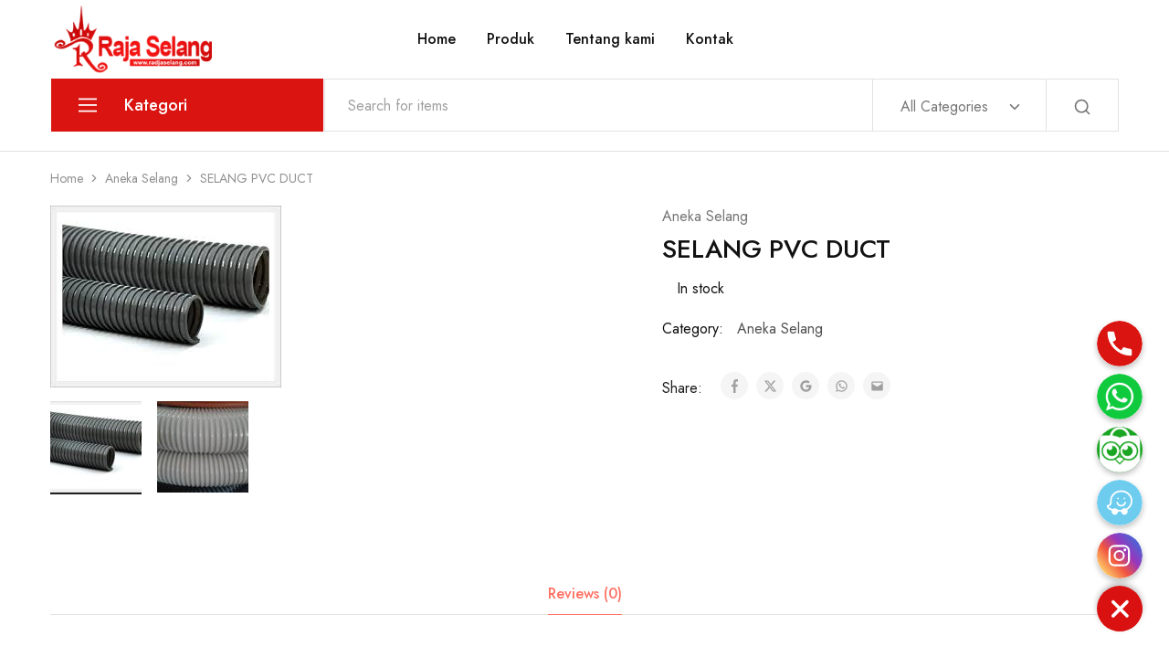

--- FILE ---
content_type: text/html; charset=utf-8
request_url: https://www.google.com/recaptcha/api2/anchor?ar=1&k=6LeFWWchAAAAAONTkCOZiR61wdPYNlmXhJAxO3sY&co=aHR0cHM6Ly9yYWRqYXNlbGFuZy5jb206NDQz&hl=en&v=PoyoqOPhxBO7pBk68S4YbpHZ&theme=light&size=normal&anchor-ms=20000&execute-ms=30000&cb=8a2mt1wgvecx
body_size: 49186
content:
<!DOCTYPE HTML><html dir="ltr" lang="en"><head><meta http-equiv="Content-Type" content="text/html; charset=UTF-8">
<meta http-equiv="X-UA-Compatible" content="IE=edge">
<title>reCAPTCHA</title>
<style type="text/css">
/* cyrillic-ext */
@font-face {
  font-family: 'Roboto';
  font-style: normal;
  font-weight: 400;
  font-stretch: 100%;
  src: url(//fonts.gstatic.com/s/roboto/v48/KFO7CnqEu92Fr1ME7kSn66aGLdTylUAMa3GUBHMdazTgWw.woff2) format('woff2');
  unicode-range: U+0460-052F, U+1C80-1C8A, U+20B4, U+2DE0-2DFF, U+A640-A69F, U+FE2E-FE2F;
}
/* cyrillic */
@font-face {
  font-family: 'Roboto';
  font-style: normal;
  font-weight: 400;
  font-stretch: 100%;
  src: url(//fonts.gstatic.com/s/roboto/v48/KFO7CnqEu92Fr1ME7kSn66aGLdTylUAMa3iUBHMdazTgWw.woff2) format('woff2');
  unicode-range: U+0301, U+0400-045F, U+0490-0491, U+04B0-04B1, U+2116;
}
/* greek-ext */
@font-face {
  font-family: 'Roboto';
  font-style: normal;
  font-weight: 400;
  font-stretch: 100%;
  src: url(//fonts.gstatic.com/s/roboto/v48/KFO7CnqEu92Fr1ME7kSn66aGLdTylUAMa3CUBHMdazTgWw.woff2) format('woff2');
  unicode-range: U+1F00-1FFF;
}
/* greek */
@font-face {
  font-family: 'Roboto';
  font-style: normal;
  font-weight: 400;
  font-stretch: 100%;
  src: url(//fonts.gstatic.com/s/roboto/v48/KFO7CnqEu92Fr1ME7kSn66aGLdTylUAMa3-UBHMdazTgWw.woff2) format('woff2');
  unicode-range: U+0370-0377, U+037A-037F, U+0384-038A, U+038C, U+038E-03A1, U+03A3-03FF;
}
/* math */
@font-face {
  font-family: 'Roboto';
  font-style: normal;
  font-weight: 400;
  font-stretch: 100%;
  src: url(//fonts.gstatic.com/s/roboto/v48/KFO7CnqEu92Fr1ME7kSn66aGLdTylUAMawCUBHMdazTgWw.woff2) format('woff2');
  unicode-range: U+0302-0303, U+0305, U+0307-0308, U+0310, U+0312, U+0315, U+031A, U+0326-0327, U+032C, U+032F-0330, U+0332-0333, U+0338, U+033A, U+0346, U+034D, U+0391-03A1, U+03A3-03A9, U+03B1-03C9, U+03D1, U+03D5-03D6, U+03F0-03F1, U+03F4-03F5, U+2016-2017, U+2034-2038, U+203C, U+2040, U+2043, U+2047, U+2050, U+2057, U+205F, U+2070-2071, U+2074-208E, U+2090-209C, U+20D0-20DC, U+20E1, U+20E5-20EF, U+2100-2112, U+2114-2115, U+2117-2121, U+2123-214F, U+2190, U+2192, U+2194-21AE, U+21B0-21E5, U+21F1-21F2, U+21F4-2211, U+2213-2214, U+2216-22FF, U+2308-230B, U+2310, U+2319, U+231C-2321, U+2336-237A, U+237C, U+2395, U+239B-23B7, U+23D0, U+23DC-23E1, U+2474-2475, U+25AF, U+25B3, U+25B7, U+25BD, U+25C1, U+25CA, U+25CC, U+25FB, U+266D-266F, U+27C0-27FF, U+2900-2AFF, U+2B0E-2B11, U+2B30-2B4C, U+2BFE, U+3030, U+FF5B, U+FF5D, U+1D400-1D7FF, U+1EE00-1EEFF;
}
/* symbols */
@font-face {
  font-family: 'Roboto';
  font-style: normal;
  font-weight: 400;
  font-stretch: 100%;
  src: url(//fonts.gstatic.com/s/roboto/v48/KFO7CnqEu92Fr1ME7kSn66aGLdTylUAMaxKUBHMdazTgWw.woff2) format('woff2');
  unicode-range: U+0001-000C, U+000E-001F, U+007F-009F, U+20DD-20E0, U+20E2-20E4, U+2150-218F, U+2190, U+2192, U+2194-2199, U+21AF, U+21E6-21F0, U+21F3, U+2218-2219, U+2299, U+22C4-22C6, U+2300-243F, U+2440-244A, U+2460-24FF, U+25A0-27BF, U+2800-28FF, U+2921-2922, U+2981, U+29BF, U+29EB, U+2B00-2BFF, U+4DC0-4DFF, U+FFF9-FFFB, U+10140-1018E, U+10190-1019C, U+101A0, U+101D0-101FD, U+102E0-102FB, U+10E60-10E7E, U+1D2C0-1D2D3, U+1D2E0-1D37F, U+1F000-1F0FF, U+1F100-1F1AD, U+1F1E6-1F1FF, U+1F30D-1F30F, U+1F315, U+1F31C, U+1F31E, U+1F320-1F32C, U+1F336, U+1F378, U+1F37D, U+1F382, U+1F393-1F39F, U+1F3A7-1F3A8, U+1F3AC-1F3AF, U+1F3C2, U+1F3C4-1F3C6, U+1F3CA-1F3CE, U+1F3D4-1F3E0, U+1F3ED, U+1F3F1-1F3F3, U+1F3F5-1F3F7, U+1F408, U+1F415, U+1F41F, U+1F426, U+1F43F, U+1F441-1F442, U+1F444, U+1F446-1F449, U+1F44C-1F44E, U+1F453, U+1F46A, U+1F47D, U+1F4A3, U+1F4B0, U+1F4B3, U+1F4B9, U+1F4BB, U+1F4BF, U+1F4C8-1F4CB, U+1F4D6, U+1F4DA, U+1F4DF, U+1F4E3-1F4E6, U+1F4EA-1F4ED, U+1F4F7, U+1F4F9-1F4FB, U+1F4FD-1F4FE, U+1F503, U+1F507-1F50B, U+1F50D, U+1F512-1F513, U+1F53E-1F54A, U+1F54F-1F5FA, U+1F610, U+1F650-1F67F, U+1F687, U+1F68D, U+1F691, U+1F694, U+1F698, U+1F6AD, U+1F6B2, U+1F6B9-1F6BA, U+1F6BC, U+1F6C6-1F6CF, U+1F6D3-1F6D7, U+1F6E0-1F6EA, U+1F6F0-1F6F3, U+1F6F7-1F6FC, U+1F700-1F7FF, U+1F800-1F80B, U+1F810-1F847, U+1F850-1F859, U+1F860-1F887, U+1F890-1F8AD, U+1F8B0-1F8BB, U+1F8C0-1F8C1, U+1F900-1F90B, U+1F93B, U+1F946, U+1F984, U+1F996, U+1F9E9, U+1FA00-1FA6F, U+1FA70-1FA7C, U+1FA80-1FA89, U+1FA8F-1FAC6, U+1FACE-1FADC, U+1FADF-1FAE9, U+1FAF0-1FAF8, U+1FB00-1FBFF;
}
/* vietnamese */
@font-face {
  font-family: 'Roboto';
  font-style: normal;
  font-weight: 400;
  font-stretch: 100%;
  src: url(//fonts.gstatic.com/s/roboto/v48/KFO7CnqEu92Fr1ME7kSn66aGLdTylUAMa3OUBHMdazTgWw.woff2) format('woff2');
  unicode-range: U+0102-0103, U+0110-0111, U+0128-0129, U+0168-0169, U+01A0-01A1, U+01AF-01B0, U+0300-0301, U+0303-0304, U+0308-0309, U+0323, U+0329, U+1EA0-1EF9, U+20AB;
}
/* latin-ext */
@font-face {
  font-family: 'Roboto';
  font-style: normal;
  font-weight: 400;
  font-stretch: 100%;
  src: url(//fonts.gstatic.com/s/roboto/v48/KFO7CnqEu92Fr1ME7kSn66aGLdTylUAMa3KUBHMdazTgWw.woff2) format('woff2');
  unicode-range: U+0100-02BA, U+02BD-02C5, U+02C7-02CC, U+02CE-02D7, U+02DD-02FF, U+0304, U+0308, U+0329, U+1D00-1DBF, U+1E00-1E9F, U+1EF2-1EFF, U+2020, U+20A0-20AB, U+20AD-20C0, U+2113, U+2C60-2C7F, U+A720-A7FF;
}
/* latin */
@font-face {
  font-family: 'Roboto';
  font-style: normal;
  font-weight: 400;
  font-stretch: 100%;
  src: url(//fonts.gstatic.com/s/roboto/v48/KFO7CnqEu92Fr1ME7kSn66aGLdTylUAMa3yUBHMdazQ.woff2) format('woff2');
  unicode-range: U+0000-00FF, U+0131, U+0152-0153, U+02BB-02BC, U+02C6, U+02DA, U+02DC, U+0304, U+0308, U+0329, U+2000-206F, U+20AC, U+2122, U+2191, U+2193, U+2212, U+2215, U+FEFF, U+FFFD;
}
/* cyrillic-ext */
@font-face {
  font-family: 'Roboto';
  font-style: normal;
  font-weight: 500;
  font-stretch: 100%;
  src: url(//fonts.gstatic.com/s/roboto/v48/KFO7CnqEu92Fr1ME7kSn66aGLdTylUAMa3GUBHMdazTgWw.woff2) format('woff2');
  unicode-range: U+0460-052F, U+1C80-1C8A, U+20B4, U+2DE0-2DFF, U+A640-A69F, U+FE2E-FE2F;
}
/* cyrillic */
@font-face {
  font-family: 'Roboto';
  font-style: normal;
  font-weight: 500;
  font-stretch: 100%;
  src: url(//fonts.gstatic.com/s/roboto/v48/KFO7CnqEu92Fr1ME7kSn66aGLdTylUAMa3iUBHMdazTgWw.woff2) format('woff2');
  unicode-range: U+0301, U+0400-045F, U+0490-0491, U+04B0-04B1, U+2116;
}
/* greek-ext */
@font-face {
  font-family: 'Roboto';
  font-style: normal;
  font-weight: 500;
  font-stretch: 100%;
  src: url(//fonts.gstatic.com/s/roboto/v48/KFO7CnqEu92Fr1ME7kSn66aGLdTylUAMa3CUBHMdazTgWw.woff2) format('woff2');
  unicode-range: U+1F00-1FFF;
}
/* greek */
@font-face {
  font-family: 'Roboto';
  font-style: normal;
  font-weight: 500;
  font-stretch: 100%;
  src: url(//fonts.gstatic.com/s/roboto/v48/KFO7CnqEu92Fr1ME7kSn66aGLdTylUAMa3-UBHMdazTgWw.woff2) format('woff2');
  unicode-range: U+0370-0377, U+037A-037F, U+0384-038A, U+038C, U+038E-03A1, U+03A3-03FF;
}
/* math */
@font-face {
  font-family: 'Roboto';
  font-style: normal;
  font-weight: 500;
  font-stretch: 100%;
  src: url(//fonts.gstatic.com/s/roboto/v48/KFO7CnqEu92Fr1ME7kSn66aGLdTylUAMawCUBHMdazTgWw.woff2) format('woff2');
  unicode-range: U+0302-0303, U+0305, U+0307-0308, U+0310, U+0312, U+0315, U+031A, U+0326-0327, U+032C, U+032F-0330, U+0332-0333, U+0338, U+033A, U+0346, U+034D, U+0391-03A1, U+03A3-03A9, U+03B1-03C9, U+03D1, U+03D5-03D6, U+03F0-03F1, U+03F4-03F5, U+2016-2017, U+2034-2038, U+203C, U+2040, U+2043, U+2047, U+2050, U+2057, U+205F, U+2070-2071, U+2074-208E, U+2090-209C, U+20D0-20DC, U+20E1, U+20E5-20EF, U+2100-2112, U+2114-2115, U+2117-2121, U+2123-214F, U+2190, U+2192, U+2194-21AE, U+21B0-21E5, U+21F1-21F2, U+21F4-2211, U+2213-2214, U+2216-22FF, U+2308-230B, U+2310, U+2319, U+231C-2321, U+2336-237A, U+237C, U+2395, U+239B-23B7, U+23D0, U+23DC-23E1, U+2474-2475, U+25AF, U+25B3, U+25B7, U+25BD, U+25C1, U+25CA, U+25CC, U+25FB, U+266D-266F, U+27C0-27FF, U+2900-2AFF, U+2B0E-2B11, U+2B30-2B4C, U+2BFE, U+3030, U+FF5B, U+FF5D, U+1D400-1D7FF, U+1EE00-1EEFF;
}
/* symbols */
@font-face {
  font-family: 'Roboto';
  font-style: normal;
  font-weight: 500;
  font-stretch: 100%;
  src: url(//fonts.gstatic.com/s/roboto/v48/KFO7CnqEu92Fr1ME7kSn66aGLdTylUAMaxKUBHMdazTgWw.woff2) format('woff2');
  unicode-range: U+0001-000C, U+000E-001F, U+007F-009F, U+20DD-20E0, U+20E2-20E4, U+2150-218F, U+2190, U+2192, U+2194-2199, U+21AF, U+21E6-21F0, U+21F3, U+2218-2219, U+2299, U+22C4-22C6, U+2300-243F, U+2440-244A, U+2460-24FF, U+25A0-27BF, U+2800-28FF, U+2921-2922, U+2981, U+29BF, U+29EB, U+2B00-2BFF, U+4DC0-4DFF, U+FFF9-FFFB, U+10140-1018E, U+10190-1019C, U+101A0, U+101D0-101FD, U+102E0-102FB, U+10E60-10E7E, U+1D2C0-1D2D3, U+1D2E0-1D37F, U+1F000-1F0FF, U+1F100-1F1AD, U+1F1E6-1F1FF, U+1F30D-1F30F, U+1F315, U+1F31C, U+1F31E, U+1F320-1F32C, U+1F336, U+1F378, U+1F37D, U+1F382, U+1F393-1F39F, U+1F3A7-1F3A8, U+1F3AC-1F3AF, U+1F3C2, U+1F3C4-1F3C6, U+1F3CA-1F3CE, U+1F3D4-1F3E0, U+1F3ED, U+1F3F1-1F3F3, U+1F3F5-1F3F7, U+1F408, U+1F415, U+1F41F, U+1F426, U+1F43F, U+1F441-1F442, U+1F444, U+1F446-1F449, U+1F44C-1F44E, U+1F453, U+1F46A, U+1F47D, U+1F4A3, U+1F4B0, U+1F4B3, U+1F4B9, U+1F4BB, U+1F4BF, U+1F4C8-1F4CB, U+1F4D6, U+1F4DA, U+1F4DF, U+1F4E3-1F4E6, U+1F4EA-1F4ED, U+1F4F7, U+1F4F9-1F4FB, U+1F4FD-1F4FE, U+1F503, U+1F507-1F50B, U+1F50D, U+1F512-1F513, U+1F53E-1F54A, U+1F54F-1F5FA, U+1F610, U+1F650-1F67F, U+1F687, U+1F68D, U+1F691, U+1F694, U+1F698, U+1F6AD, U+1F6B2, U+1F6B9-1F6BA, U+1F6BC, U+1F6C6-1F6CF, U+1F6D3-1F6D7, U+1F6E0-1F6EA, U+1F6F0-1F6F3, U+1F6F7-1F6FC, U+1F700-1F7FF, U+1F800-1F80B, U+1F810-1F847, U+1F850-1F859, U+1F860-1F887, U+1F890-1F8AD, U+1F8B0-1F8BB, U+1F8C0-1F8C1, U+1F900-1F90B, U+1F93B, U+1F946, U+1F984, U+1F996, U+1F9E9, U+1FA00-1FA6F, U+1FA70-1FA7C, U+1FA80-1FA89, U+1FA8F-1FAC6, U+1FACE-1FADC, U+1FADF-1FAE9, U+1FAF0-1FAF8, U+1FB00-1FBFF;
}
/* vietnamese */
@font-face {
  font-family: 'Roboto';
  font-style: normal;
  font-weight: 500;
  font-stretch: 100%;
  src: url(//fonts.gstatic.com/s/roboto/v48/KFO7CnqEu92Fr1ME7kSn66aGLdTylUAMa3OUBHMdazTgWw.woff2) format('woff2');
  unicode-range: U+0102-0103, U+0110-0111, U+0128-0129, U+0168-0169, U+01A0-01A1, U+01AF-01B0, U+0300-0301, U+0303-0304, U+0308-0309, U+0323, U+0329, U+1EA0-1EF9, U+20AB;
}
/* latin-ext */
@font-face {
  font-family: 'Roboto';
  font-style: normal;
  font-weight: 500;
  font-stretch: 100%;
  src: url(//fonts.gstatic.com/s/roboto/v48/KFO7CnqEu92Fr1ME7kSn66aGLdTylUAMa3KUBHMdazTgWw.woff2) format('woff2');
  unicode-range: U+0100-02BA, U+02BD-02C5, U+02C7-02CC, U+02CE-02D7, U+02DD-02FF, U+0304, U+0308, U+0329, U+1D00-1DBF, U+1E00-1E9F, U+1EF2-1EFF, U+2020, U+20A0-20AB, U+20AD-20C0, U+2113, U+2C60-2C7F, U+A720-A7FF;
}
/* latin */
@font-face {
  font-family: 'Roboto';
  font-style: normal;
  font-weight: 500;
  font-stretch: 100%;
  src: url(//fonts.gstatic.com/s/roboto/v48/KFO7CnqEu92Fr1ME7kSn66aGLdTylUAMa3yUBHMdazQ.woff2) format('woff2');
  unicode-range: U+0000-00FF, U+0131, U+0152-0153, U+02BB-02BC, U+02C6, U+02DA, U+02DC, U+0304, U+0308, U+0329, U+2000-206F, U+20AC, U+2122, U+2191, U+2193, U+2212, U+2215, U+FEFF, U+FFFD;
}
/* cyrillic-ext */
@font-face {
  font-family: 'Roboto';
  font-style: normal;
  font-weight: 900;
  font-stretch: 100%;
  src: url(//fonts.gstatic.com/s/roboto/v48/KFO7CnqEu92Fr1ME7kSn66aGLdTylUAMa3GUBHMdazTgWw.woff2) format('woff2');
  unicode-range: U+0460-052F, U+1C80-1C8A, U+20B4, U+2DE0-2DFF, U+A640-A69F, U+FE2E-FE2F;
}
/* cyrillic */
@font-face {
  font-family: 'Roboto';
  font-style: normal;
  font-weight: 900;
  font-stretch: 100%;
  src: url(//fonts.gstatic.com/s/roboto/v48/KFO7CnqEu92Fr1ME7kSn66aGLdTylUAMa3iUBHMdazTgWw.woff2) format('woff2');
  unicode-range: U+0301, U+0400-045F, U+0490-0491, U+04B0-04B1, U+2116;
}
/* greek-ext */
@font-face {
  font-family: 'Roboto';
  font-style: normal;
  font-weight: 900;
  font-stretch: 100%;
  src: url(//fonts.gstatic.com/s/roboto/v48/KFO7CnqEu92Fr1ME7kSn66aGLdTylUAMa3CUBHMdazTgWw.woff2) format('woff2');
  unicode-range: U+1F00-1FFF;
}
/* greek */
@font-face {
  font-family: 'Roboto';
  font-style: normal;
  font-weight: 900;
  font-stretch: 100%;
  src: url(//fonts.gstatic.com/s/roboto/v48/KFO7CnqEu92Fr1ME7kSn66aGLdTylUAMa3-UBHMdazTgWw.woff2) format('woff2');
  unicode-range: U+0370-0377, U+037A-037F, U+0384-038A, U+038C, U+038E-03A1, U+03A3-03FF;
}
/* math */
@font-face {
  font-family: 'Roboto';
  font-style: normal;
  font-weight: 900;
  font-stretch: 100%;
  src: url(//fonts.gstatic.com/s/roboto/v48/KFO7CnqEu92Fr1ME7kSn66aGLdTylUAMawCUBHMdazTgWw.woff2) format('woff2');
  unicode-range: U+0302-0303, U+0305, U+0307-0308, U+0310, U+0312, U+0315, U+031A, U+0326-0327, U+032C, U+032F-0330, U+0332-0333, U+0338, U+033A, U+0346, U+034D, U+0391-03A1, U+03A3-03A9, U+03B1-03C9, U+03D1, U+03D5-03D6, U+03F0-03F1, U+03F4-03F5, U+2016-2017, U+2034-2038, U+203C, U+2040, U+2043, U+2047, U+2050, U+2057, U+205F, U+2070-2071, U+2074-208E, U+2090-209C, U+20D0-20DC, U+20E1, U+20E5-20EF, U+2100-2112, U+2114-2115, U+2117-2121, U+2123-214F, U+2190, U+2192, U+2194-21AE, U+21B0-21E5, U+21F1-21F2, U+21F4-2211, U+2213-2214, U+2216-22FF, U+2308-230B, U+2310, U+2319, U+231C-2321, U+2336-237A, U+237C, U+2395, U+239B-23B7, U+23D0, U+23DC-23E1, U+2474-2475, U+25AF, U+25B3, U+25B7, U+25BD, U+25C1, U+25CA, U+25CC, U+25FB, U+266D-266F, U+27C0-27FF, U+2900-2AFF, U+2B0E-2B11, U+2B30-2B4C, U+2BFE, U+3030, U+FF5B, U+FF5D, U+1D400-1D7FF, U+1EE00-1EEFF;
}
/* symbols */
@font-face {
  font-family: 'Roboto';
  font-style: normal;
  font-weight: 900;
  font-stretch: 100%;
  src: url(//fonts.gstatic.com/s/roboto/v48/KFO7CnqEu92Fr1ME7kSn66aGLdTylUAMaxKUBHMdazTgWw.woff2) format('woff2');
  unicode-range: U+0001-000C, U+000E-001F, U+007F-009F, U+20DD-20E0, U+20E2-20E4, U+2150-218F, U+2190, U+2192, U+2194-2199, U+21AF, U+21E6-21F0, U+21F3, U+2218-2219, U+2299, U+22C4-22C6, U+2300-243F, U+2440-244A, U+2460-24FF, U+25A0-27BF, U+2800-28FF, U+2921-2922, U+2981, U+29BF, U+29EB, U+2B00-2BFF, U+4DC0-4DFF, U+FFF9-FFFB, U+10140-1018E, U+10190-1019C, U+101A0, U+101D0-101FD, U+102E0-102FB, U+10E60-10E7E, U+1D2C0-1D2D3, U+1D2E0-1D37F, U+1F000-1F0FF, U+1F100-1F1AD, U+1F1E6-1F1FF, U+1F30D-1F30F, U+1F315, U+1F31C, U+1F31E, U+1F320-1F32C, U+1F336, U+1F378, U+1F37D, U+1F382, U+1F393-1F39F, U+1F3A7-1F3A8, U+1F3AC-1F3AF, U+1F3C2, U+1F3C4-1F3C6, U+1F3CA-1F3CE, U+1F3D4-1F3E0, U+1F3ED, U+1F3F1-1F3F3, U+1F3F5-1F3F7, U+1F408, U+1F415, U+1F41F, U+1F426, U+1F43F, U+1F441-1F442, U+1F444, U+1F446-1F449, U+1F44C-1F44E, U+1F453, U+1F46A, U+1F47D, U+1F4A3, U+1F4B0, U+1F4B3, U+1F4B9, U+1F4BB, U+1F4BF, U+1F4C8-1F4CB, U+1F4D6, U+1F4DA, U+1F4DF, U+1F4E3-1F4E6, U+1F4EA-1F4ED, U+1F4F7, U+1F4F9-1F4FB, U+1F4FD-1F4FE, U+1F503, U+1F507-1F50B, U+1F50D, U+1F512-1F513, U+1F53E-1F54A, U+1F54F-1F5FA, U+1F610, U+1F650-1F67F, U+1F687, U+1F68D, U+1F691, U+1F694, U+1F698, U+1F6AD, U+1F6B2, U+1F6B9-1F6BA, U+1F6BC, U+1F6C6-1F6CF, U+1F6D3-1F6D7, U+1F6E0-1F6EA, U+1F6F0-1F6F3, U+1F6F7-1F6FC, U+1F700-1F7FF, U+1F800-1F80B, U+1F810-1F847, U+1F850-1F859, U+1F860-1F887, U+1F890-1F8AD, U+1F8B0-1F8BB, U+1F8C0-1F8C1, U+1F900-1F90B, U+1F93B, U+1F946, U+1F984, U+1F996, U+1F9E9, U+1FA00-1FA6F, U+1FA70-1FA7C, U+1FA80-1FA89, U+1FA8F-1FAC6, U+1FACE-1FADC, U+1FADF-1FAE9, U+1FAF0-1FAF8, U+1FB00-1FBFF;
}
/* vietnamese */
@font-face {
  font-family: 'Roboto';
  font-style: normal;
  font-weight: 900;
  font-stretch: 100%;
  src: url(//fonts.gstatic.com/s/roboto/v48/KFO7CnqEu92Fr1ME7kSn66aGLdTylUAMa3OUBHMdazTgWw.woff2) format('woff2');
  unicode-range: U+0102-0103, U+0110-0111, U+0128-0129, U+0168-0169, U+01A0-01A1, U+01AF-01B0, U+0300-0301, U+0303-0304, U+0308-0309, U+0323, U+0329, U+1EA0-1EF9, U+20AB;
}
/* latin-ext */
@font-face {
  font-family: 'Roboto';
  font-style: normal;
  font-weight: 900;
  font-stretch: 100%;
  src: url(//fonts.gstatic.com/s/roboto/v48/KFO7CnqEu92Fr1ME7kSn66aGLdTylUAMa3KUBHMdazTgWw.woff2) format('woff2');
  unicode-range: U+0100-02BA, U+02BD-02C5, U+02C7-02CC, U+02CE-02D7, U+02DD-02FF, U+0304, U+0308, U+0329, U+1D00-1DBF, U+1E00-1E9F, U+1EF2-1EFF, U+2020, U+20A0-20AB, U+20AD-20C0, U+2113, U+2C60-2C7F, U+A720-A7FF;
}
/* latin */
@font-face {
  font-family: 'Roboto';
  font-style: normal;
  font-weight: 900;
  font-stretch: 100%;
  src: url(//fonts.gstatic.com/s/roboto/v48/KFO7CnqEu92Fr1ME7kSn66aGLdTylUAMa3yUBHMdazQ.woff2) format('woff2');
  unicode-range: U+0000-00FF, U+0131, U+0152-0153, U+02BB-02BC, U+02C6, U+02DA, U+02DC, U+0304, U+0308, U+0329, U+2000-206F, U+20AC, U+2122, U+2191, U+2193, U+2212, U+2215, U+FEFF, U+FFFD;
}

</style>
<link rel="stylesheet" type="text/css" href="https://www.gstatic.com/recaptcha/releases/PoyoqOPhxBO7pBk68S4YbpHZ/styles__ltr.css">
<script nonce="B-dsJd1FGLx3BkB_MBlcDQ" type="text/javascript">window['__recaptcha_api'] = 'https://www.google.com/recaptcha/api2/';</script>
<script type="text/javascript" src="https://www.gstatic.com/recaptcha/releases/PoyoqOPhxBO7pBk68S4YbpHZ/recaptcha__en.js" nonce="B-dsJd1FGLx3BkB_MBlcDQ">
      
    </script></head>
<body><div id="rc-anchor-alert" class="rc-anchor-alert"></div>
<input type="hidden" id="recaptcha-token" value="[base64]">
<script type="text/javascript" nonce="B-dsJd1FGLx3BkB_MBlcDQ">
      recaptcha.anchor.Main.init("[\x22ainput\x22,[\x22bgdata\x22,\x22\x22,\[base64]/[base64]/bmV3IFpbdF0obVswXSk6Sz09Mj9uZXcgWlt0XShtWzBdLG1bMV0pOks9PTM/bmV3IFpbdF0obVswXSxtWzFdLG1bMl0pOks9PTQ/[base64]/[base64]/[base64]/[base64]/[base64]/[base64]/[base64]/[base64]/[base64]/[base64]/[base64]/[base64]/[base64]/[base64]\\u003d\\u003d\x22,\[base64]\\u003d\x22,\x22aAHCtVRxw47Ct3oFwqMKw4bCvA/Dn8KhdSU9wrscwp4qS8Otw4JFw5jDk8KWEB8McVoMfBIeAwrDpMOLKV1Cw5fDhcOlw5jDk8Oiw511w7zCj8OJw4bDgMO9BHBpw7dRFsOVw5/[base64]/DoDksw4hZwr83DBwQVV7DpsOiwqV4UsO4KDtJNMKtSEhfwqwwwqPDkGRjSnbDgCbDgcKdMsKNwqnCsHRRd8OcwoxsWsKdDR7DsWgcDWgWKnvCrsObw5XDncKuworDqsO1S8KEUm0xw6TCk05xwo8+ZcKFe33CssKmwo/Ci8Okw47DrMOAFcK/H8O5w7nCoTfCrMKhw7VMakFuwp7DjsOzSMOJNsKbHsKvwrgCEl4UfABcQ3fDvBHDiHbCncKbwr/CuWnDgsOYZMKxZ8O9EhwbwroYHk8Lwr4Cwq3Cg8O1wqJtR1DDg8O5wpvCtkXDt8OlwoFleMOwwrhEGcOMWS/CuQV7wr1lRnnDuD7CmSDCoMOtP8KiC27DrMOdwrLDjkZnw4bCjcOWwqXCgsOnV8KhJ0ldNsKPw7hoOybCpVXCnVzDrcOpKncmwpl2egFpeMKcwpXCvsO6QVDCnwkHWCwxOn/DlV8iLDbDuXzDqBp0DF/Cu8OUwpjDqsKIwqjCm3UYw5PCj8KEwpcTJ8OqV8K3w6AFw4RKw7HDtsOFwqxIH1Nge8KLWhkCw755wpdTfilpUQ7CulfCtcKXwrJAKC8fwrjCqsOYw4oIw5DCh8OMwrwaWsOGfUDDlgQkUHLDiFXDvMO/wq0rwrhMKRZBwofCniBPR1lUYsORw4jDgDrDkMOAPsOrFRZCeWDCiH3CvsOyw7DCizPClcK/KMKEw6cmw5bDjsOIw7xhBcOnFcOaw5DCrCVOHQfDjBPCmm/DkcK3aMOvIQ8dw4B5LXrCtcKPOsKew7clwoUMw6kUwprDlcKXwp7DsU0POVPDp8Oww6DDlcO7wrvDpBVIwo5Zw7rDoWbCjcO/[base64]/CpXsPwqNcwrVcbcOGwojCgxwdwptfLzhGworCl1TDisKKWcOqw5TDvBIcZhXClhNjVGTDmk5yw6YqRsO6wq4tf8KGwrwIwpkGN8KCHMKlwqbDsMKmwq8NHWvDlUXCu0Mbd2Qkw7gSwoLChcKKw7kuWMOqw6HCmS/Cog/[base64]/WsKew7TDkgjCpMOgwoDCvMOuXXxUNcKHwo0Mw57CkMK/wqDCoS3Dk8KSwr4XVsKDwq9kOMK8wot4AcO0A8Kfw7pAK8KXG8O9woDDj1Udw6xmwqEhwrFSAsORwolrw6AbwrIbwpjCkMOXwrlUJCzDjsK7w4ZUFcK0w4ZGw7kFw5vDqznCo2cswofDs8OqwrNQwqpZcMKFS8Krw7zDqQfCukXDm1vDq8K4U8OpdsOeG8KCO8O/wpd/w4rCqcO6w4rCm8KHw6zDrMOXERRvw4kkQcOoKmrDgcO2QQrDiGoZD8KaEsKcdcKHw4x4w4wpw7JQw6JJBVwdQCbCumcwwpLDpcKjIAvDlQfDh8OnwpJ/woPDvVnDq8OEHMKZMhUsAMOXFsOxMyDDrzrDqU5TVMKAw7vCi8KjwpTDiFLDj8O6w5bDhlXCuRpGw4Mpw783woZrw63DqMO8w4jDlsOpwqUjWw4tCWTCmsOOwq4MEMKlF3gFw5Bnw7rDsMKPwoYSwpF0wrjCiMOhw7DCqsO9w60NDn/DqGzCtjULw7ouw4pZw6LDh24lwrUsacKsf8OPworCiSZrWMKcBsOjwrBww6R+w54ow4rDjnEiwoFNHjRhKcOCWcOwwqjDgUU9dMOqE297BGp/ADcDw4zCnMKow49ow6FjWhM6Y8KTw4FAw50kwrLClSlXw5bCqUsmwozCsR4ILRYYeCB0Sgdkw5QbbMKcY8KCGhbDj3/CkcKmw6A+dB/DokR7woHCrMKlwojDlcKnw7vDj8O/w54sw5nCvT7CtcK4asOuwqVVw7p0w4lpLMOgZUHDnxJcw7/Cg8ONY2bCjyVpwoUJNcOZw6XDrFzCh8K6QjzCvMKkYXbDqMO/HCDCowXDi0sKVMKWw4MOw6HDqi7ChcKIwo7DkcKuUMOpwrlCwoDDqMOnwrhWw5TCucKFUcOqw7APR8Oodihqw53Cs8KHwpkBOVfDnRHChwIWXiFqw7LCt8OJwqnCicKYfsKkw7DDkn0YN8KtwpRkwozCvcK0OkzChcKHw6zDmiw4w6zDgG1Ywp5/CcKpw7oFJsOOScKyBsOWPcOiw63DoDXCk8OVfkAQHF7DkMOkYsKpD2cVXhorw7Jhw7VNK8Kcw59hMyV9e8O0asOWw7/[base64]/Dr8KAwrt1w6PCk8OAwrZYUsO7w5dhwrfDm8O4IxHCsR7DnMKzwrtiBFTCp8OraibDo8OrdsKiSSFwVsKuw5LDscK/L2LDl8OFw4olSVrDqsOsDzLClMKRfh3Dl8K1wqVHwrzCk2DDuSpRw7UZC8OYwrFcw65KMcO/cWoFYnsYFMOcRE4fccO0wocRCmLDm0LCug0wai46w4nCi8KjUcKxw5V9WsKPwo4xeTDCv1TCskgPwqpLw5HDqQPCmcKZw47DgB3CjFvCqyk1esOqVMKWwrAgUVvDlcKCGcObwpXCshEOw4HCl8KsJBQnwpILfMO1w7oXw5/CpzzDn3TCmS/DgAonw4dSIRHCslfDgsK2w7NRdjTDocKtaQJdwqTDm8KGw5vCqT1nVsKuwqZ7w5MEHcOoKMOeR8KwwoUuNcOCGcKJaMO7wqbCpMKUTRkmZz9vDitgwqVIwqnDncOqT8OeTU/DpMKoZFocRcOEIsOww6bCpsKWSlp4w63CkifDg0vCjMOPwojCszlqw7E+NzjDhj3CmMKAw7lcLhp7LD/DgQTCuwXCoMOYW8Klw4zDkhwEwo/[base64]/[base64]/wolfNFfCnMOJQsK7wrbCusOGwotPw6fCr8OHaF02wpPDn8OYwqBdw4/[base64]/[base64]/Ckho2UUE6P3TCpcKYwq/CpcOawrt0w79vw6rCpsOHwr90OV7Cv23Dln0PV37Dk8KdFMOGO01pw7/DrlQafyTCpMKcwr4fJcOZdQpjE0tLwrhuwoDDuMKVw5fDr0MCw4zCjMKRw4zCmjx0dwEcwp3Ds0NhwrEbKcKxcsO8fygqw6DDiMOzDRJLVlvCl8O4FlPCg8OIa25gfwRxw6t7JwbCtsK7fsKkwplVwp7Du8KkYXPChmBBdjEPA8Kcw7/DjXbCiMOLwoYXT0sqwqM2BcKLKsKuw5ZSG0w+VcKtwpIcDXN8Gw/DkC3DvcOLHcOkw51Cw5BVRcO8wpwsdMOQw5leRwPDn8K1AcO9w6XDqMOyworComvDtMOVw7tmA8KbdMOcehzCrxnChsKQG2XDocKgGcK4MUjCkcOWCz8fwovDisOVDsKYPE7Cli/[base64]/fMKEwoPDjsOiwqzCqUbDm37CpFVcRsOtWsKVwoF6EErCqHcGw6JawozCqjlEwoLDjgrCjFkdA2/DqQnDkhBAw7QXXsKyNcK0A0vCvMOHwoPCrcK7wqnDlcKMDMK1fsO8wrVEwpbDmcK2wqQcwrDDgMK8JF/DtjsfwpPDmyXCkXHCssKBw6AVwozCmzfCsS9GdsOlw6fChMKNQQjDicKEwos6w7bDlWDCucODL8O4wqLDo8O/[base64]/w5/CiG7CtjNRKj1BFncqwqzCp8Opc8KwRhJSfMODwrLDicOqw6nCtcKAwooREH3CkGUGw51XTMOAwpzCn3rDgsKkw4Qvw4zCgcKsTh/[base64]/DvGdjw7DCvMO0wqA9AkFPwqBxw4ofw7bCo153XHPCsAzDtxh+PAIbJsOWamMpwqtrcAtTYyHDjnEOwrvDp8KVw6AEGATDk2Yowo0Xw4XCrQl7UcOaQS18w7FcHcOuw7Q4w4/CiFcPwrrDnMKAFgXDtRvDkElAwqE7BsOaw4o1wqPDoMOtw6/Cpz53P8KmVMK0G3LCmxHDnsKxwrp/ecOywrQBbcKPwoRCw70JfsKIQ17CjGnDtMK9YwsLwpJtEQTCk15Iw4bCjMKXYcK1QsOrEMKpw43ClcKSwox/w5ohHhvCg1R8ZjhEw4NtCMKTwq85w7DDhRMhesOVBTwcbcOTwo3CtQVswr1Vcg3DrjPCqQ/CrmbDjMKodsK9w7AWEiFLw796w7QkwqNkT2fCucOfWwTDkj5BEcKnw6nCvRxqSnTDqjnCjcKTwq4mwoseHDt8c8OCwoBnw7VKw6F/[base64]/w7VaHgwDWGFww7Fvw7DClU3CoBbClXokw54mwqFkw5wOUMO7CGHDk27DrcKewqgSGld+wo3CvhYQBsOxYMK1e8OzEEZxJsKQe2xMwqwRwrxwTsKYwrrClsKCbMOXw5fDkWlaNWHCn1nDmMKPdk7DhMO8fRcuIsO/[base64]/w5o3wonCmU9Bwr4GwrV6w7fCtcOXWUrCpcKHw4nDvhvDn8ORw5XDoMKNeMKkw7rDjiIkacOvw4Z4Q0VVwoXDgWTDlCkYKU/CshfCoGpOPsOjIw84wp05w55/wqHCvTXDugLDiMOCS1FkNsOhUR7DoG4vJV8rwqfDhsOLLBlIfMKLb8K0w5QWw5LDnsO1wqdKPgU/GXhJScOUdcK7d8OvJznCjGnDgGLDrHhUOW4Ew6paCUrDrU0KKMOWwoIjU8KHw5Nmwrtsw5nCuMKfwp7CjybDlW/DqS1ow7B0wpPDm8OCw63DowE/wqvDl2TCm8KewrM3w4bChxHCrhRHLnU6YlTCi8Kvw68KwpTDtQ3DpsOnwrYWw5bDs8KDOcOEMcKmGmfCljQqw7rCj8O6woHDmMKpRsOHJmU/w7h8EUDDtsKwwrdYwpvDrk/[base64]/DkMKcAcKLwpnCt8KzYcOSI8OsWnBGw6sQQA8RRcO/[base64]/DtsO4d0MYAsK9BcOGAzMJIsObFcO8Y8K2K8OBPSsDIG8pXsKTLzsSeBrDnVAvw6VUUwtvYcOwB03Cp0h7w5x+w7t5VERvw6bCuMKCZ0hcw4hLw7NFw4vDoH3DgX/DssKOVlzCgDTCt8ORfMK7wpMGI8KyDx7Ch8KGwoDDkRjDh2PDrDkjwobCmhjDs8ONacO9ahVZEU/[base64]/[base64]/CtsOdw4DDlsKHwrfDmAjCvcKMwrAXwpzDvsO1w4U3IDTDpMKZUMKdG8KBccKgNcKaLsKFeD9xPkfCrHbDgcOpZl/[base64]/DozTCr8KJY8KNRzbDgcOSb1xFwr/DrcKpfEzCgSIIwqPDiAsULHdbBkBgwqFbVBh9w53CliJ1c0XDoVrCv8O/wqNcw43Dj8O2EsO5wpscwoDCjht0wr3DoG7CvzRRw4xOw6JJacKGacOXWsKPw4pHw5zCvF5MwrrDtS1ow6Azw5hcJcOKw5okPcKAH8OswpFaM8KLL3HCsALCp8Ksw6kRD8OVwrnDg1/DmMKRQsO/IMKxw74fCDN/wpJAwpLCgcONwqFdw6h0GS0gExDDqMKFMMKAw6nClcKaw6dLwocpE8KxASLDocKjwoXCksKdwqVAMcOBUmzCtcKBwqHDi05nB8OHJAXDrFjCh8KvBGkEwoJIAMO1wpfCtVB0C1NawpLClinDgsKHw4rCmTbCn8OEMi/DgVINw59cw5/CrlXDkcO1woLCo8K2QF4BJ8O7TF0pw4vCscOBYiA1w4A/wqvCv8KjeEMSBcOxw6YKGsKSZhQ8w4PDisODwqdUVcKnTcKywr0Rw5EkbsK4w6sHw4LClMOSF1PCrMKFw6l8w59Dw7jDvcKlLmwYG8O5OMO0I1vDoFrCisK2wodZwq1PwoHDnBc8MSjCn8K2w7TDhMKyw4vDtj4vJGFdw5ITwrPCrmFiDH/[base64]/Cp8OYw70fwqHDiHjCvGLCkcOgNsK5Ty1CTDNLw7PDixIxw7DDucKLwpnCtDVKMXrCi8O6BsK4wqtAQVQMQ8KgL8O7ADhqCHjDoMOKVlB4w5BrwrInKMKXwozCqcOpOcOZwpkuSMOXw7/[base64]/DjyLClsO7NgnDj8KaeABRwqrDlMOew7o7wprCnhXDnMOQw68ZwqrCssK4EcKCw5o8dGIIFFXDosKrG8KqwprDonLDjsKCwo/DoMK/wq7DrnYsHmPCujDCkEscPCZJwoMXdsKgSlEQw6XCtgzDoVTCmMKaWMK+wqZjVMORwpLCjkPDpDElw4vCgsKjZl8gwr7CiWlDV8KqJHbDoMKoLcOww5gPw5Y7w5kqw4jDuGHCs8Okwqp7w4nCl8KQwpRndx/DhRXChcKawoIWwqzCrjrCncKEwqbDpjl5csOJwrlzw5k8w4tAc3bDgHNOUzXCgsOZwr3CrnxHwqMiw4srwqXDoMOqesKPGUTDnMO0w4HDucOaDcK7Q1vDoxNAQMKJI2dGw4XDtn/DpcOGwolnCQUlw7wLw6jCtMKPwpXDocKUw5xzDcOlw4l1wqnDq8OBE8KlwpwKRE/DnSvCs8OkwpLDoi4Qw69IWcOQwqDDvMKpQcObw6l2w4HCtXMCMxclXV0OOlvCmMOWwpdcVDbDoMOLLAjCrGBUw7LDicKPwoPDr8KQSEF0JDMpKHtMNwvDoMO/[base64]/w6zCrBwXN8OnV8OEWzzCpmnDlWZ5VT4Lwrw/[base64]/T8Ofcx4AwphfDxHDhsOJBzjDt8OxQ8OzKkrDjcKLDyUpAsOXWDDCvcOmbMKxwpzCpi0Lw4nChUU5esOGMsO4HUItwq3DpTtcw61ZDRgpbGMMF8KHSUQ8w5UUw7fCqC4RZxfDrQ3CocK4QXYjw6JWwqxXH8OjNU5Ww5PDt8Klw6UvwpHDsG/CvcOQLxUTeR8/[base64]/wqogw7bCgCvDpjZmw7Qkw4bDgsOLwqkDYFbCj8KPKwV0QVFKwq1iGVvCoMOEfsK6GUdgwrFnwqNGYcKKRsKKw4DCkMOfwrrDhH0qBsKfRH7CknR+KSc/[base64]/CgGAowoxkw5gawo7CsTIvFl3DvMOIwqohwrnDpMKJw7NlSBRDwqDDvcOFwrnDmsK2wp8PYcKnw5nCrMKtYMOdA8KcDhd/MMOKw5LCoCEdwp3Dkmgow4Now6fDgQAXSsKpBsKkQcOyQ8O/[base64]/[base64]/Dj8KJw4oQw4AQMMOndCLCsMKzwoF0e0LCnsKQbDnCl8KKWMOpw43CsCkow5LChR1lwrUMDMOsLGzCuk7DtRPDtcKMLcOiwp4lW8ONGcOHB8O6OsKmW3zCljlCEsKLfsK7SCEVwo/DtMKywrhQBcOkSCPDmMO9w6nCs1oWcsOyw7VawqUKw5fCh0k0EcKxwotOEMO3wqUdCGRPw73DgMKDFcKUw5PCicKbOMORHCvDv8Ojwr5iwrHDvcKiwp3Dl8K6ZMONDSUew5wLb8K4YMOIdAULwqEyE1jDqg46OE8Nw7fCoMKXwppPwpbDu8O8CxrCiy/DvcKASsO1w4DCvDHCq8ObQ8KQEMKNTC9Kw4omGcKbCsOdbMKBwqvDuXLDucKXw6JpOMO2Fx/DjEp4wrMrZMOdMw5lYsO7wrp9YQPChWjCiiXCjAjCu25cwoo1w4zDjD/ChTkXwo1+w53CkTfDn8OjEH3DnFLCn8O3wpHDpcK4PU7DosKHw6EJwrLDpMKpw5fDhyZoOzIOw7tIw6UyBTDDlx4jw4LDssOCEShaG8KFwrjDt1svwrp+RcObwr86fV7CkV7Dh8OIScKoV28JDMKQwpErwp/CqD9kFlstLz1HwojDuU8kw7ljwphJFkbDtcOJwq/[base64]/ThfCicKZbMOVw7coPcOjRRvCvTgvGsKVwrzDiw7DgMKYF3MhOwjDmgNNw7FCX8OrwrfDoi55wp4Bw6fDkgPCuk3CoEDDqMKkwpxTN8K8I8Kyw6NWwrbDuxDDpMK8w5XDr8OQKsK/WcKAHw4qwprCkhHCnB3Dr31hw493w6TCl8ODw5NmCsKbfcOWw7zDrMKOUMKyw77CoFfCrXnCgxTCiwpRw75aKMKqwqs4fEscw6bDo1hsACfDq2rDscONK0Nmw5jCiSvDgy8Ow49awqnCrsOdwqZ9TsK4J8K6QcObw6Fww7DCngcJP8KiAcK5w47CmcKrwofDg8K/c8KIw6rCrMONwonChsKTw7wVwrdvExYUB8O2w5XDjcOfQUZgHQEow5IlCjDCusOZJsOcw6XChsO1w6/DisOhHMO6MA7DvMKqB8OIWn/DqcKRwoV/wqHDnMOVw7DCmyzCk27Dv8KGXzzDq03DiE1ZwqTCssKvw4QUwqrDlMKnIcK/wr/Ct8KEwqloXsOpw4fDoTTDiUDDrQnChRrDssOBTcKewojDrMKRwqPChMO1wpnDtmTCu8OkecO0bxjCkMOtAsKBw4s3HnJUBcOQTsKjbionak/[base64]/CtxfDpjTDqMKbw6DDpRx5w7Y8w6ppwr/DjsOBXx5DBCvDrcKkcQDDjcKowpzDqFs1w6fDu3HDjMOgwpzDgU7CvBUyDHsGwqLDsmfCh1VCXcOtw5l6EWXDlgcQacKew4DClmViwofClcO6cTvCtULDlcKUHMOSZTjCn8OMHS9fe2wNLl9fwpHCnSHCgzVuw7/CrS/CmE19GMKFwqnDmUfCgiQOw7TDmsOFPA3DpsOnfMOdf1cRRQ7Dij1twqIEwobDuwLDjCYzwrfCqMKsZ8KbacKnw7HCn8KMw6l2WsOCHMKuLlDCvQjDoGURDivCgsOOwq8Fb1RSw6nCs3EcOQzDi1AFFcK7BXJ8w7PDlCnCkQoPw5pawotXNRPDnsKyBnc3VCMYw5/CugZTwrzCi8KdRx3DvMKEw5/DvBDDgmnCtMOXwrHDn8KIw5ZKdsOQwrzCsG7CsHHCqWbCjwJjwpxow6zDrk3DjB8hXcKAeMOvwq5Jw6ZPGgjCr0trwoBOIcKFPBFkw54pwrFwwrJgw6nDosO/[base64]/CucO1IMK4HMOeXBbCn3TCpQrDs0DDqsKOWcKnJcO2U2zCpC3CuxLDk8OewovDs8OHw78aCcKyw5tvDSvDq3/[base64]/wrhywrXDhcKSwp8CTsKAw71Yw5pyDDogw6dne3wzwqfDtAfChsOhLsOfQMOaXmZuRxJ3wqfCqMOBwoJ4Q8OawqQQw4k3w4DDv8OSDnEyDFLCnsKYw4bCrUHCt8OjbMK8VcOPW03Ds8KXS8OVR8OYaS7DoywJT0PChsOCPcKFw63DvMOldsOqw5ENw685wqXDjQF5eg/[base64]/DksKMw6V7CznDmsOWwq3DmsO6wpkKGsKOwrcUZsKhMsOneMO6w5bDtMKtcFXCsDNwPlYXwrsYasORURdecMKew4/CpsO4wodXaMO6w5jDjDcHwpvDq8O6w6TCuMKUwrd0w4/CnHXDqVfCmcKIwqrDrsOuwpDDsMOnwp7Cr8OCZ2g+R8ORw51GwrIvE1LCkTjCkcK9wpPDmsOjPMKawrvCrcOmC1AFVww0fMK1SsOcw7bDtXrChDMmwr/Cr8Kxw7DDqyPDg1/[base64]/FEDCrmsrXcK1KsKEwoI4QWHDuBZKwrTDnxhFwrfDtj4hQsKHesOqO33Cl8Osw7vDoj7Dvi4ZAcOCwoDDr8O/[base64]/Dqm1VwqgLwpzCoTbDkCJ5JsKKwrDDl8KlwpRIGDvDmBDDjsKzwpxkwosrw4tQw5g0wrd1JSzCkT0GJTU4bcKxYEDCj8OvI3PDvGsvFClnw4wnwqLChAM/wqIiPzXCmAFPw4nDkzBjw6XDj2rDuCQeAMKzw57Dv0MdwpHDmFVFw7lrPsKXS8KbYcK4XsKYC8KzBWs2w5ctw6TDqy15ETI8wprCq8KrFG9Awq/Di0cfwrsVwoTCkQvCk3rCrRvDh8OkF8KVw5M7wrM0w5gcJcOowoXCkEoOTsOXaGjDo2vDj8OheTHCsWR/[base64]/CuAvCvWhvw61nMMKIw7LDkcKfMcK/[base64]/CqsO3HH5zwpPCiMKNTSBvw5bDn8Ogwo/[base64]/[base64]/[base64]/CqsKsBcOMw7specOmclTClsO/[base64]/wpzDhxjDmTQxw5d2Nz/DgRJMw6XDjmHCjDfCmMOmwoPCv8K+JcK2woRBwrYcdkt1bVVqw45Cw4XDtnPDgMOFwoDCr8OmwpHDisKxKE4YMmEDARwkJkHDh8Knwr8jw7sKFsKJbcOnw4nCkcOBRcOmwovCniorMcKfUmfCh3t/w53DjxzDqH4ZFsKrw74Iw5bDvWgnbjfDsMKEw7FENsKsw7LDssODdcK/[base64]/N8OAwooEFsOgCFPChMKzQ1/[base64]/[base64]/DMONwooFWhdCw4xSw7XDuBvDin8Lw5g/VWnCocKJwrQZKMOZwqx/[base64]/DuVJBwo3CshfCmRc3w6dYFiU2w4zDtWtjQ2LCsBBUw63CsXTCrHUVw7Q1P8O/[base64]/[base64]/DgxXCrcKLw4jCtcKow4FPdsKZNMKeAcKcwozDgm5Qwp9wwq/CoU09MsKkNMKSZDvDo1BCKcKLw7jDgMOeOBYsE2vCu0PCnljChlkeNMK4aMOGWnXChnjDoGXDr0XDkcO2W8OCwqLCm8OfwqlpGBbDisOSAMOZwqTCkcKTEMKMZSl/[base64]/CnVDDqFHCg8Olw5TDgcKtcnfDgU7CqcOLw4rDg8Kdwp89FRLCiAkTSgLDrMOsEFjDgFDCkcOuw67Cm29mXw5Ew5jDtnXCvB5VC3l4w4fDvjZgT2JcGMKeasKTCAPDo8KDSMO/w5x5SHdEwprCpsOdLcKZOD0vMMOOw7PCnzDClkt/[base64]/w4LCtwjCgsK1IsKlWFnDjcK9b8KQD8Kdw69IwpTDk8OFWSB7ZMOmM0Imw4FuwpF1VhMCI8OadAVIesKTPXHCoXTDkMKiw6R1wq7CmMKvw5bDicOhI0BwwqNoSMO0G3nDmMOYwqN0IFhgw4PCgGfDth4KKMOiwpJSwqB6Q8KgW8Odwq3DmUtqTiRRW3/[base64]/w7UIRyDDuMOhwrTDjw5ew4PCvhguw43Dr2o7wrrDqV1KwrlLHynClW7DmsKAwpDCoMKFwrZbw7vCisKDXXXCp8KUTMKVwr9XwpM1w6LCvx8Wwr4MwpfDiXIRw53DmMOtw7lnXCjCq00Dw5TDkUHCjEDDr8OaAsKBLcKCwpXCvsOZwpDChMKvf8KPwo/DssOsw5lpw5oEShIOEW8eYcKXXAXDlsO8Z8Kuw78nFhFvw5BJAsOaRMKPRcKzwoYwwrlsRcO1wpNBYcKGw6cCwoxtbcO4BcOGRsOuTn1Mwo/[base64]/w4/Cpl7DoirClWXCj8Ocw4ZsVcO/wp/[base64]/DqxN9w4TClsOowrt3w4zCi8KCESjCl8OLXHYjw6/DisODw6s8wpkOw6LDjkRRwpnDn1Faw5nCpcOIGsKwwp0NdsKwwq1Sw5Afw4HDtMO8w60xKsOhw5/Dg8KhwphVw6HCo8Orw6fCin/DiTZQE17DpBt4AA4BJ8OQUMOSw5USwrl+wpzDt0sEw584wrvDqC3Ch8KzwpbDt8OHDMOIw7p4w7dlPWZNBMOZw6Qfw4vDr8O1wqDCimrDmsOiDTYoFsKabD4aQwISCQDDrBspw7zCi0owAMKQP8O+w6/CtmvCkUIkw5Qeb8OxEwctwoAhAgXDj8KDw7V5w4hCe0bCqXELcMKqw7xiGcO6J0LCrcKGwo7Dqz3DrcOBwphQw5pxXsOnc8Kkw4TDrcKQax3ChsO0wpHChMOKLDrCownDvw0Cw6Mmw7XDl8KjcEfDjG7CrMOzLHbCnsObwo0EDMKlw6t8w6QjNkl8XcKpdn/CsMOwwr8Jw7nCkMOVw7AANFvDv2nCs0t4w6cVwr0YES44w5NycS3Dgy83w7vDpMKxQxdKwqw+w5AOwrDDqxjCmhrChMOEw6/DvsKLM0tmScKzwpHDq3HDpyI2L8OLEMONwopXW8K6wqPDjMK7wrTDv8KyCzd+NBbDrUHDr8ONw7zCuFYPwp/CvsKdMnXDkMOIQMO6I8KOwq3DuQvDqyxZaSvCoFMBw4zChTQxJsK3SMKXN0vDg0DDlH4MZsKkGMOEw4rCgH4Uw5rCqsKhw6hxICPDqmFgQy/DlxUiwq3Dv3zCmWfCszFMwrspwq7CnkRQPFEBd8KzJWkscMOWwqcMwrsmw5oIwp9aQxrDni5TBcOdVMKtw7LCscOUw6zDr08xc8OMw60jZ8OSC3YoWUlkwoQdwpp2wpzDmsK0I8ODw5nDn8OkSx4WImLDhcO/wroEw5xKwpjDpgDCqMKPwq96wpvCswnCmMOECD4bJlvDq8OJTic/[base64]/exzDkHnCqi0Fw6LDg8OvT8K/Ll0/w40FwqHCicOrwqXChMKbwr/[base64]/DisOBw4LCsMOmwojDv8KcdsKKWcOdwrPDrsK+w5zDucKbL8OLw4c9wqpAQcO6w4TChcOjw5/[base64]/DszjChcK/PcOoTsOnwr1LwrfCsWTCsMKqw6bDjsOcZUhMwqExw6XDnsK9w78BPTU+f8KDU1PCisOqWgjDuMKaRMKhdWDDkyxUScKbw6zDhwvDvMOtFV83wq07wqQVwpNgBWgxwqp/w4TDkHZpCMOQOcKawoVHVkg5HW3CuRwlwr3Dp1jDhMKTR2zDt8OyA8OKw5PDhcONKMO+NMKUPFHCm8O3MgJIw75nWMOMFsKrwp/[base64]/[base64]/HCEGwonCjBfDmA/CscOswqfCoUAVwoxRwrrCmsOuK8KINMOaemRDPiwCV8K/wpMew78zZ04vd8OLKGQJIBHDuD5zTcOYDyg4QsKOCHLCkVzCr1Idw6RYw7rCjMOLw7dqwqPDgxMQJDNmwpDCtcOSw5LCqE/Doz7DlsOzwpN1w4zCoi5zw7rCilDDu8KEw7bDs05fwpJvw4Jqw4bDk1/DqDXDtFjDpMK5DizDs8Olwq3Ds1s1wrAGI8KlwrB2L8OIdMOJw7zCgsOOdSvDj8KPw5lkw4hMw6LDkBQUdVbDncO8w4/DhQ4va8KRwpXCi8KiOyjDgMOXwqBzUsOEwoQrOMK4woo/[base64]/wp1vZxvDuwJvdcO0w6rCssKmw6/Dk8Khw7jCkcKDHMOFSBbCg8O7wr1CMllxPcOuPmjCqMOEwozCg8KqdsK8wqnDl1LDj8KLwqbDv2V5w5jCpMKtIMOMGMOmQlxSFMK0SxcgKWLCnXNwwqp0HhxyKcOuw5zChVHDulrDmsOBG8OKIsOOwpnCpsK/wpnDlTYCw5x2w7BvbnMTw7zDhcOtIFQdDsORwqJ3csKuw53Dqw3ChcKjFcK1K8K0esKQCsKow6Zlwq9Kw4U6w4g/wpwMXy7DhTTCrXFkw6A5w4knBiTCkMKGwqbCusOwPzDDugnDrcOnwrTDsAZuw6vDv8KWHsK/YMOcwovDhW9wwonCnk3DlMO/wpjCj8KOW8K+GiUbw5jCvFVMwoULwoloMEpkeHrDgsOBwqRMGT5OwrzCgzHDkWPDlFIebWluClMUwqRywpTDqcOow5zDjMKsecKmwoQCw7wRw6IXwpfCnMKawqLDoMKhbcKPJBNgSDBUS8OCw6ZBw6IqwqAkwqXCvWIgYAENQsKtOsKGTH/Ck8OeRUB0wrnCvsOUwo/Ck2/Dh3DDnsOuwo7CosK2w44/wpjDtMOTw5XCqQNDHsKrwoXDqMKLw40sW8OXw5zCusOewo4GBcOiGjnCmFI8wpHCqsOeIkPDkx5ewqZXWiV6W03CpsO8XAAjw4xIwp0aSTJWOXgSwp3Cs8KKwqdtw5UXIDFcdMK6GUtqI8Ksw4DCicK/G8OnIsOnw6zCvMKnBMO9B8KHw7cWwqVjwrbCiMK0w71lwrZkw5LDscKbMsKNZcKwQjrDpMK1w6gzKHnCrcOoPFTDoSTDiUbCoX4laDHCjSzDoTR2e1AqQcKGdMKYwpFqGDbCgC9/VMKZeGUHwq0BwqzCqcKtKMK9wprClMKtw4Uiw45OM8K5KUHDqcKfRMOHw4nCnA7CrcOVw6BhGMKvSQTCssOHfURUQsKxw7zCjyrCnsOqAnl/wqnDqE7DqMOPw7nCucKoZwDDjsOwwrbDuUnDp28gw57CrMO0wooswog3w6jCoMKnwrPDg3LDssKowqrDjVhqwrBsw58qw4DDusKbW8KYw5EqEcO/[base64]/DusKbS8K2c1ALw6HCgQwnw53DjQLDlcKcw4AaJHHCmcKFeMKvFcOMasK/[base64]/[base64]/[base64]/[base64]/DncKTaEUpw6bDs8KjbE5LVMKda07DizwXwqzDr25YOcKewqdSDizDsnlnw5vDu8OKwo4iwoZ2wrbDocOcwoJIL23CnABswr5Iw53DrsOzUsKrwqLDusKeDzRfw6U6PMKCXRPCrC4sLFjCtcKoCXDDrcOjwqHDqy1/w6bCg8OSwrYAwpXCicOWw4HDq8K+HsKyWmRVRMOwwoYWRDbCkMOIwo7CvWnCosOQw5LChMKvV1JwYQnDoRjDhMKEEQjDuSXDlFfDmsKSw7J2woUvw6zCqMKFw4XCmMKJIXHDlcKFw5BaBAU3woI/B8O7N8K4C8KIwpdLwrrDmsONw4x2VMKnwrzDliM5w4rDksO/[base64]/DgRgRNAbCjcOZSMOBwr3Cs8OiJ8OEw7PDpcOCw69Nam8ORFYqVAIxw7rDgMOUwqzDqzQsWQgCwoDCgAdxUsO9X1tjW8OyOFM/[base64]/ZlAqwpDCnQPCo8KHw4QxUnsqeV3DpHnCqSQOwrLDgBvCkMOKW0DCosKTUTrCjMKADnh4w6PDusOwwqLDoMOhJlQFT8Kiw41TNV9NwrglFMKkdMK5w4JResKycBUMcsOCF8Kiw7DCr8Obw6AOZsKfJhXDkMOCKwPDs8Kdw7k\\u003d\x22],null,[\x22conf\x22,null,\x226LeFWWchAAAAAONTkCOZiR61wdPYNlmXhJAxO3sY\x22,0,null,null,null,1,[21,125,63,73,95,87,41,43,42,83,102,105,109,121],[1017145,478],0,null,null,null,null,0,null,0,1,700,1,null,0,\[base64]/76lBhnEnQkZnOKMAhk\\u003d\x22,0,0,null,null,1,null,0,0,null,null,null,0],\x22https://radjaselang.com:443\x22,null,[1,1,1],null,null,null,0,3600,[\x22https://www.google.com/intl/en/policies/privacy/\x22,\x22https://www.google.com/intl/en/policies/terms/\x22],\x22dh0AxudpbESiQbcUx9f5fmTJTbkLNVaec8EflHiW3L0\\u003d\x22,0,0,null,1,1768845996466,0,0,[158],null,[132],\x22RC-6bV-M2KYKY0y1Q\x22,null,null,null,null,null,\x220dAFcWeA7hqt9DVpjwebU3D9n_q73q_qtKWnxoGyNN4VBHw3Lkn2TuXHNXAaTpO3q1zwfd8FTpoBoI5EFYjC8hHOlx-BY_OWhvoQ\x22,1768928796503]");
    </script></body></html>